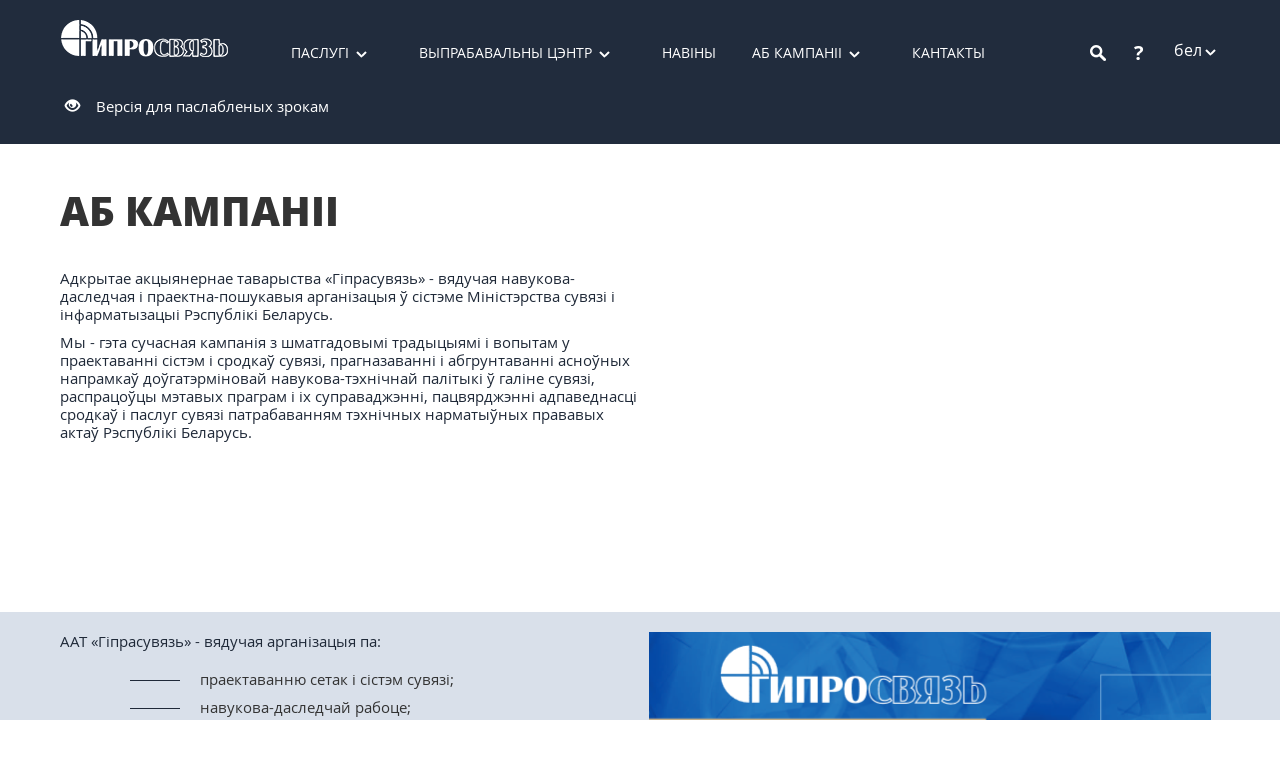

--- FILE ---
content_type: text/html; charset=utf-8
request_url: https://giprosvjaz.by/be/about
body_size: 8215
content:

<!DOCTYPE html>
<html>
<head lang="be">
    <meta charset="UTF-8" />
    <meta content="width=device-width, initial-scale=1.0" name="viewport">
    

    <title>Аб кампаніі</title>
    <link REL="shortcut icon" href="/favicon.ico">
    <link href="/css?v=hMoG1QXvRiIKQEsxZk7sKjYwtcxK40JqOYv7SRkMjwA1" rel="stylesheet"/>

    <link href="/css/modaler?v=2RMttQit2RR-Ihw0U-EZa_82V9kIAuVWSFfIhBCk4_I1" rel="stylesheet"/>

    
    <link href="/css/about?v=yMgSqGGFZrlRPT9ipr0eSMrGhlzwfgBYT9vhuspJBmM1" rel="stylesheet"/>


</head>
<body>
    <script>
        (function (i, s, o, g, r, a, m) {
            i['GoogleAnalyticsObject'] = r; i[r] = i[r] || function () {
                (i[r].q = i[r].q || []).push(arguments)
            }, i[r].l = 1 * new Date(); a = s.createElement(o),
                m = s.getElementsByTagName(o)[0]; a.async = 1; a.src = g; m.parentNode.insertBefore(a, m)
        })(window, document, 'script', '//www.google-analytics.com/analytics.js', 'ga');
        ga('create', 'UA-72020717-1', 'auto');
        ga('send', 'pageview');
    </script>
    <!-- Yandex.Metrika counter -->
    <script type="text/javascript">
        (function (d, w, c) {
            (w[c] = w[c] || []).push(function () {
                try {
                    w.yaCounter34544060 = new Ya.Metrika({
                        id: 34544060,
                        clickmap: true,
                        trackLinks: true,
                        accurateTrackBounce: true,
                        webvisor: true
                    });
                } catch (e) { }
            });

            var n = d.getElementsByTagName("script")[0],
                s = d.createElement("script"),
                f = function () { n.parentNode.insertBefore(s, n); };
            s.type = "text/javascript";
            s.async = true;
            s.src = "https://mc.yandex.ru/metrika/watch.js";

            if (w.opera == "[object Opera]") {
                d.addEventListener("DOMContentLoaded", f, false);
            } else { f(); }
        })(document, window, "yandex_metrika_callbacks");
    </script>
    <noscript>
        <div>
            <img src="https://mc.yandex.ru/watch/34544060" style="position: absolute; left: -9999px;" alt="" />
        </div>
    </noscript>
    <!-- /Yandex.Metrika counter -->
    <!--[if lt IE 9]><p style="text-align: center; padding: 10px; background-color: khaki;"><strong>Ваш браузер устарел. Пожалуйста, обновите его.</strong></p><![endif]-->
    <div class="page-wapper">
        <header>
            <div class="container-fluid bg-sapphire--l">
                
                <div id="xs-menu" style="right: -230px; position: fixed" class="visible-xs visible-sm">
                    <div><a class="" href="/be/services">Паслугі</a></div>
                    <div><a class="" href="/be/labs">Выпрабавальны цэнтр</a></div>
                    <div><a class="" href="/be/news">Навіны</a></div>
                    <div><a class="" href="/be/about">Аб кампаніі</a></div>
                    <div><a class="" href="/be/contacts">Кантакты</a></div>
                    <div><a class="" href="/be/activities">Дзейнасць</a></div>
                    <div><a class="" href="/be/history">Гісторыя</a></div>
                    <div><a class="" href="/be/licenses">Ліцэнзіі i сэртыфiкаты</a></div>
                    <div><a class="" href="/be/administrative_procedures">Адміністрацыйныя працэдуры</a></div>
                    <div><a class="" href="/be/vacancies">Вакансіі</a></div>
                    <div><a class="" href="/be/feedback">Электронныя звароты</a></div>
                    <div><a class=" visible-m-xs" href="/be/Faq">Пытанні і адказы</a></div>
                    <div><a class=" visible-m-xs" href="/be/search">Пошук</a></div>
                </div>
                
                <div id="box" class="container">
                    <div class="header">
                        <a href="/be">
                            <img src="/Content/WebUBL/images/logo.png" class="logo" alt="ААТ &#171;Гіпрасувязь&#187;" />
                        </a>
                        <div class="menu-main hidden-xs hidden-sm">
                            <ul>
                                <li class="more">
                                    <a class="" href="/be/services">Паслугі</a>
                                        <ul class="drop-menu">
                                                    <li><a href="/be/services/group/ekspertiza-v-sfere-cifrovogo-razvitiya-13">Экспертыза ў сферы лічбавага развіцця</a></li>
                                                    <li><a href="/be/services/group/reviziya-it-landshafta-chastnyx-kommercheskix-organizacij-14">Рэвізія ІТ-ландшафту камерцыйных арганізацый</a></li>
                                                    <li><a href="/be/services/group/reviziya-it-landshafta-gosudarstvennyx-organizacij-17">Рэвізія ІТ-ландшафту дзяржаўных арганізацый</a></li>
                                                    <li><a href="/be/services/group/ekonomika-dannyx-18">Эканоміка дадзеных</a></li>
                                                    <li><a href="/be/services/group/pokazateli-cifrovogo-razvitiya-ekonomiki-i-ate-15">Паказчыкі лічбавага развіцця эканомікі і АТА</a></li>
                                                    <li><a href="/be/services/group/sertifikaciya-i-deklarirovanie-sootvetstviya-5">Пацвярджэнне адпаведнасці</a></li>
                                                    <li><a href="/be/services/group/proektirovanie-i-izyskaniya-1">Праектаванне і пошукі</a></li>
                                                    <li><a href="/be/services/group/texnicheskie-ispytaniya-4">Выпрабаванні</a></li>
                                                    <li><a href="/be/services/group/analiticheskie-i-konsultacionnye-uslugi-6">Аналітычныя і кансультацыйныя паслугі</a></li>
                                                    <li><a href="/be/services/group/nauka-i-issledovaniya-2">Навука і даследаванні</a></li>
                                        </ul>
                                </li>
                                <li class="more">
                                    <a class="" href="/be/labs">Выпрабавальны цэнтр</a>
                                        <ul class="drop-menu">
                                                    <li><a href="/be/labs/nauchno-issledovatelskij-i-ispytatelnyj-centr-4">Навукова-даследчы і выпрабавальны цэнтр</a></li>
                                                    <li><a href="/be/labs/niil-to-1">НДВЛ ТА</a></li>
                                                    <li><a href="/be/labs/emc-lab-2">НДВЛ ЭМВ</a></li>
                                                    <li><a href="/be/labs/nil-sus-3">НДЛ СПС</a></li>
                                        </ul>
                                </li>
                                <li class="menu-main--other">
                                    <a class="" href="/be/news">Навіны</a>
                                </li>
                                <li class="more">
                                    <a class="" href="/be/about">Аб кампаніі</a>
                                    <ul class="drop-menu">
                                        <li><a class="" href="/be/activities">Дзейнасць</a></li>
                                        <li><a class="" href="/be/history">Гісторыя</a></li>
                                        <li><a class="" href="/be/licenses">Ліцэнзіі i сэртыфiкаты</a></li>
                                        <li><a class="" href="/be/administrative_procedures">Адміністрацыйныя працэдуры</a></li>
                                        <li><a class="" href="/be/vacancies">Вакансіі</a></li>
                                        <li><a class="" href="/be/feedback">Электронныя звароты</a></li>
                                    </ul>
                                </li>
                                <li><a class="" href="/be/contacts">Кантакты</a></li>
                            </ul>
                        </div>
                        <div class="header-elements">
                            <div class="header__search">
<form action="/be/search" method="get">                                    <span class="btn-search"></span>
                                    <input type="search" name="s" class="form-control" />
</form>                            </div>
                            <div class="header__question">
                                <a href="/be/Faq">?</a>
                            </div>
                                <div class="header__language">
                                    <span class="pointer" data-toggle="collapse" data-target="#more-lang" aria-expanded="false">бел</span>
                                    <div class="collapse" id="more-lang">
                                            <div>
                                                    <a href="/en/about">eng</a>
                                            </div>
                                            <div>
                                                    <a href="/ru/about">рус</a>
                                            </div>
                                    </div>
                                </div>
                            <div class="header__menu">
                                <a class="btn-xs-menu outline" data-href="#xs-menu" data-open="false" data-id="#box">
                                    <div class="mn">
                                        <hr />
                                        <hr />
                                        <hr />
                                    </div>
                                    <div class="cls">
                                        <div>
                                            <hr />
                                            <hr />
                                        </div>
                                    </div>
                                </a>
                            </div>
                            
                        </div>
                        <div class="to-poor-vision-button">
                            <span class="glyphicon glyphicon-eye-open" aria-hidden="true"></span>&nbsp;&nbsp;&nbsp;
                            <a href="/be/pv/about">Версія для паслабленых зрокам</a>
                        </div>
                    </div>
                </div>
            </div>
        </header>
        <div class="main">
            
<div class="container">
    <div class="title">
        <h1 class="title-without ">Аб кампаніі</h1>
    </div>
    <div class="row video" style="margin: 0;">
        <div class="col-xs-12 col-sm-6 text-redactor " style="padding: 0;">
            
            <p>Адкрытае акцыянернае таварыства &laquo;Гіпрасувязь&raquo; - вядучая навукова-даследчая і праектна-пошукавыя арганізацыя ў сістэме Міністэрства сувязі і інфарматызацыі Рэспублікі Беларусь.</p>
<p>Мы - гэта сучасная кампанія з шматгадовымі традыцыямі і вопытам у праектаванні сістэм і сродкаў сувязі, прагназаванні і абгрунтаванні асноўных напрамкаў доўгатэрміновай навукова-тэхнічнай палітыкі ў галіне сувязі, распрацоўцы мэтавых праграм і іх суправаджэннi, пацвярджэнні адпаведнасці сродкаў і паслуг сувязі патрабаванням тэхнічных нарматыўных прававых актаў Рэспублікі Беларусь.</p>
        </div>
        <div class="col-xs-12 col-sm-6 text-redactor " style="padding: 0;">
            
            <p><iframe src="https://www.youtube.com/embed/4lgwx83X7Gk" width="560" height="315" frameborder="0" allowfullscreen=""></iframe></p>
        </div>
    </div>
    
</div>
<div class="container-fluid buklet">
    <div class="container">
        <div class="row" style="margin: 0;">
            <div class="col-xs-12 col-sm-6 text-redactor " style="padding: 0;">
                
                <p>ААТ &laquo;Гіпрасувязь&raquo; - вядучая арганізацыя па:</p>
<ul>
<li>праектаванню сетак і сістэм сувязі;</li>
<li>навукова-даследчай рабоце;</li>
<li>навуковаму забеспячэнню галіны сувязі.</li>
</ul>
<p>ААТ &laquo;Гіпрасувязь&raquo; - галаўная арганізацыя па:</p>
<ul>
<li>стандартызацыі;</li>
<li>сертыфікацыі;</li>
<li>метралогіі.</li>
</ul>
            </div>
            <div class="col-xs-12 col-sm-6 text-redactor " style="padding: 0;">
                
                <div class="text-center"><a href="/files/download/ed0d7be3-88a8-477b-bb2f-ba3d9d9eb2ab" target="_blank"> <img src="/Portico/e6089f52d09647eb9543abc0ef0f8b72/6c15cdfb92a9494fb4f41acf8f62cbe9.PNG" alt="Буклет Гипросвязь" /></a></div>
<div class="text-center">&nbsp;</div>
<div class="text-center"><a href="/files/download/ed0d7be3-88a8-477b-bb2f-ba3d9d9eb2ab" target="_blank">Загрузіць буклет</a></div>
            </div>
            
        </div>
    </div>
</div>
<div class="container abount-text">
    <div class="text-redactor borderblue1 ">
        
        <p>ААТ &laquo;Гіпрасувязь&raquo; выконвае НДР, ДКР і іншыя віды навукова-тэхнічных работ, звязаных з распрацоўкай, вытворчасцю, укараненнем і выпрабаваннем сістэм і сродкаў сувязі; распрацоўвае нарматыўныя дакументы, методыкі выканання вымярэнняў электрычных параметраў сродкаў сувязі; праводзіць экспертызу тэхнічных умоў і іншай дакументацыі на сродкі сувязі.</p>
<p>Мы прымаем актыўны ўдзел у выкананні штогадовых планаў дзяржаўнай і галіновай стандартызацыі па распрацоўцы дзяржаўных стандартаў і кіруючых дакументаў, распрацоўцы і перагляду іншых нарматыўных і метадычных дакументаў у галіне сувязі.</p>
<p>Наша кампанія актыўна развівае напрамак міжнароднага навукова-тэхнічнага супрацоўніцтва, у рамках якога праводзіць працу па падрыхтоўцы прапаноў для выпрацоўкі пазіцыі Адміністрацыі сувязі Рэспублікі Беларусь на міжнародных форумах, па заказу Міжнароднага саюза электрасувязі (МСЭ) праводзяцца працы па перакладзе і выданню шэрагу рэкамендацый Сектара стандартызацыі электрасувязі Міжнароднага саюза электрасувязі (МСЭ-Т).</p>
<p>ААТ &laquo;Гіпрасувязь&raquo; выдае навукова-вытворчы часопіс &laquo;Веснiк сувязi&raquo; і вядзе абанементнае, даведачна-інфармацыйнае, метадычнае, кансультацыйнае абслугоўванне прадпрыемстваў сувязі і іншых арганізацый па шырокаму спектру напрамкаў у галіне інфармацыйна-камунікацыйных тэхналогій.</p>
    </div>
</div>
<div class="container abount-text">
    <div class="borderblue1">
        <h2 class="">Увазе інвестараў</h2>
        <div class="text-redactor ">
            
            <p>Прыцягненне і эфектыўнае выкарыстанне інвестыцый з'яўляецца адным з прыярытэтаў ААТ "Гіпрасувязь". Мы станем для вас надзейным партнёрам і гарантуем, што вопыт і кваліфікацыя нашых спецыялістаў дазволяць дасягнуць высокіх вынікаў.</p>
<p><a href="/files/download/735b9db4-4035-4cb2-aa54-e7def8e6c85e" target="_blank">Інфармацыйны мемарандум</a></p>
        </div>
    </div>
</div>
<div class="container abount-text">
    <div class="borderblue1">
        <h2 class="">Тэхнічны камітэт</h2>
        <div class="text-redactor ">
            Тэхнічны камітэт
        </div>
    </div>
</div>


            <div class="page-buffer"></div>
        </div>
    </div>
    <div class="footer">
        <div class="container">
            <div class="adress-blc f0">

                <div class="xs-m-visible">
                    <div class="text-center">
                        <a href="/be/feedback" class="btn btn-opacity ">напісаць нам</a>
                    </div>
                    <div class="blc-2">
                        <div>
                            <p class="">Тэл.: (+ 375 17) 293 81 00</p>
                            <p class="">Факс: (+ 375 17) 285 77 27</p>
                        </div>
                        <div>
                            <a href="mailto:aup@giprosvjaz.by">aup@giprosvjaz.by</a>
                        </div>
                    </div>
                    <div class="blc-2">
                        <div>
                            <p class="">вул. Сурганава, 24, г. Мінск</p>
                            <p class="">220012, Рэспубліка Беларусь</p>
                        </div>
                        <div>
                            <p class="">Пн-Чц: 8:30–17:30</p>
                            <p class="">Пт: 8:30–16:15</p>
                        </div>
                    </div>
                </div>
                <div class="visible-xs">
                    <div class="blc-2">
                        <div>
                            <p class="">Тэл.: (+ 375 17) 293 81 00</p>
                            <p class="">Факс: (+ 375 17) 285 77 27</p>
                        </div>
                        <div>
                            <p class="">вул. Сурганава, 24, г. Мінск</p>
                            <p class="">220012, Рэспубліка Беларусь</p>
                        </div>
                    </div>
                    <div class="blc-2">
                        <div><a href="mailto:aup@giprosvjaz.by">aup@giprosvjaz.by</a></div>
                        <a href="/be/feedback" class="btn btn-opacity ">напісаць нам</a>
                    </div>
                </div>
                <div class="visible-sm">
                    <div class="blc-3">
                        <div>
                            <p class="">Тэл.: (+ 375 17) 293 81 00</p>
                            <p class="">Факс: (+ 375 17) 285 77 27</p>
                        </div>
                        <div>
                            <p class="">Пн-Чц: 8:30–17:30</p>
                            <p class="">Пт: 8:30–16:15</p>
                        </div>
                    </div>
                    <div class="blc-3">
                        <div>
                            <p class="">вул. Сурганава, 24, г. Мінск</p>
                            <p class="">220012, Рэспубліка Беларусь</p>
                        </div>
                        <div><a href="mailto:aup@giprosvjaz.by">aup@giprosvjaz.by</a></div>
                    </div>
                    <div class="blc-3">
                        <a href="/be/feedback" class="btn btn-opacity ">напісаць нам</a>
                    </div>
                </div>
                <div class="hidden-xs hidden-sm">
                    <div class="blc-5">
                        <p class="">Тэл.: (+ 375 17) 293 81 00</p>
                        <p class="">Факс: (+ 375 17) 285 77 27</p>
                    </div>
                    <div class="blc-5">
                        <a href="mailto:aup@giprosvjaz.by">aup@giprosvjaz.by</a>
                    </div>
                    <div class="blc-5">
                        <a href="/be/feedback" class="btn btn-opacity ">напісаць нам</a>
                    </div>
                    <div class="blc-5 text-right">
                        <p class="">вул. Сурганава, 24, г. Мінск</p>
                        <p class="">220012, Рэспубліка Беларусь</p>
                    </div>
                    <div class="blc-5 text-right">
                        <p class="">Пн-Чц: 8:30–17:30</p>
                        <p class="">Пт: 8:30–16:15</p>
                    </div>
                </div>
            </div>
            <div class="fotter-menu-blc">
                <div class="fotter-menu f0">
                    <div>
                        <a class="" href="/be/services">Паслугі</a>
                    </div>
                    <div>
                        <a class="" href="/be/labs">Выпрабавальны цэнтр</a>
                    </div>
                    <div>
                        <a class="" href="/be/news">Навіны</a>
                    </div>
                    <div>
                        <a class="" href="/be/about">Аб кампаніі</a>
                    </div>
                    <div>
                        <a class="" href="/be/contacts">Кантакты</a>
                    </div>
                </div>
                <div class="container-fluid fotter-info">
                    <div class="hidden-sm hidden-md hidden-lg text-center sn-box" style="margin-bottom: 10px;">
                        <a href="https://www.facebook.com/profile.php?id=100012562424762" target="_blank">
                            <img class="sn-logo" src="/Content/images/fb.png" data-toggle="tooltip" data-position="top" data-title="facebook.com" />
                        </a>
                        <a href="https://twitter.com/GiprosvjazBY" target="_blank">
                            <img class="sn-logo" src="/Content/images/twitter.png" data-toggle="tooltip" data-position="top" title="twitter.com" />
                        </a>
                        <a href="https://vk.com/giprosvjaz" target="_blank">
                            <img class="sn-logo" src="/Content/images/vk.png" data-toggle="tooltip" data-position="top" title="vk.com" />
                        </a>
                    </div>
                    <div class="row">
                        <div class="col-xs-8 col-sm-3">
                            <a class="" href="/be">© 2015 ААТ «Гіпрасувязь»</a>
                        </div>
                        <div class="hidden-xs col col-sm-6 text-center sn-box">
                            <a href="https://www.facebook.com/profile.php?id=100012562424762" target="_blank">
                                <img class="sn-logo" src="/Content/images/fb.png" data-toggle="tooltip" data-position="top" title="facebook.com" />
                            </a>
                            <a href="https://twitter.com/GiprosvjazBY" target="_blank">
                                <img class="sn-logo" src="/Content/images/twitter.png" data-toggle="tooltip" data-position="top" title="twitter.com" />
                            </a>
                            <a href="https://vk.com/giprosvjaz" target="_blank">
                                <img class="sn-logo" src="/Content/images/vk.png" data-toggle="tooltip" data-position="top" title="vk.com" />
                            </a>
                        </div>
                        <div class="text-right col-xs-4 col-sm-3">
                            <a class="" href="/be/map">Карта сайта</a>
                        </div>
                    </div>
                </div>
            </div>
        </div>
    </div>
    <script src="/bundles/jquery?v=gkWyJthHPtwkFjvHuNinBjchIfwLwc_KbE-H26J2kAI1"></script>

    <script src="/bundles/bootstrap?v=JLknwTB2_ayTD-BKepbggojBJvg0d97oT92OUfRNMA41"></script>

    <div id="modal-container">
        <div id="loader" class="modal" tabindex="-1" role="dialog" data-backdrop="static">
            <div class="modal-dialog" style="margin-top: 300px;">
                <div class="modal-content">
                    <div class="progress" style="margin: 0; height: 40px;">
                        <div class="progress-bar progress-bar-primary progress-bar-striped active" role="progressbar" aria-valuenow="100" aria-valuemin="0" aria-valuemax="100" style="width: 100%"></div>
                    </div>
                </div>
            </div>
        </div>
        <div id="modal-messager-blank" class="modal modal-messager fade" tabindex="-1" role="dialog" data-backdrop="static" data-removable="true">
            <div class="modal-dialog modal-sm" role="document">
                <div class="modal-content">
                    <div class="modal-header">
                        <button type="button" class="close" data-dismiss="modal" aria-label="Close"><span aria-hidden="true"></span></button>
                        <h4 class="modal-title"></h4>
                    </div>
                    <div class="modal-body">
                        <div class="modal-messager-body"></div>
                        <div class="text-right">
                            <button type="button" class="btn btn-warning btn-sm modal-messager-button-cancel" data-dismiss="modal" style="display: none;">Отмена</button>
                            <button type="button" class="btn btn-default btn-sm modal-messager-button-ok" data-dismiss="modal">Ок</button>
                        </div>
                    </div>
                </div>
            </div>
        </div>

        
    </div>
    <script src="/bundles/modaler?v=PkDPUPpNkFjZ7CnKYiR07Gehl5dCYEjvlEeBoIQ5SPo1"></script>

    <script src="/bundles/general?v=NQ3yT6LSq9NPwfmQDeOFrJNRSOicgB7E4Dum50qKVgo1"></script>

    
</body>
</html>


--- FILE ---
content_type: text/css; charset=utf-8
request_url: https://giprosvjaz.by/css/about?v=yMgSqGGFZrlRPT9ipr0eSMrGhlzwfgBYT9vhuspJBmM1
body_size: 1213
content:
.link-blc{position:absolute;top:0;right:0;bottom:0;left:0;z-index:1;background:transparent url(/Content/WebUBL/images/ie-bugs.png) repeat 0 0}.txt-header--big{text-transform:uppercase;font-family:extrabold,sans-serif}@media(max-width:767px){.txt-header--big{font-size:24px}}@media(min-width:768px){.txt-header--big{font-size:30px}}@media(min-width:992px){.txt-header--big{font-size:40px}}.txt-header{font-family:bold,sans-serif}@media(max-width:767px){.txt-header{font-size:18px}}@media(min-width:768px){.txt-header{font-size:20px}}@media(min-width:992px){.txt-header{font-size:24px}}@media(max-width:767px){.txt-main{font-size:12px}}@media(min-width:768px){.txt-main{font-size:14px}}@media(min-width:992px){.txt-main{font-size:15px}}@media(max-width:767px){.txt-btn{font-size:12px}}@media(min-width:768px){.txt-btn{font-size:16px}}@media(min-width:992px){.txt-btn{font-size:16px}}@media(max-width:767px){.txt-date{font-size:12px}}@media(min-width:768px){.txt-date{font-size:12px}}@media(min-width:992px){.txt-date{font-size:14px}}.txt-news{font-family:bold,sans-serif}@media(max-width:767px){.txt-news{font-size:14px}}@media(min-width:768px){.txt-news{font-size:14px}}@media(min-width:992px){.txt-news{font-size:20px}}.txt-news--mini{font-family:bold,sans-serif}@media(max-width:767px){.txt-news--mini{font-size:14px}}@media(min-width:768px){.txt-news--mini{font-size:14px}}@media(min-width:992px){.txt-news--mini{font-size:16px}}.main>div:nth-last-of-type(2) div{border-bottom:none}.video,.buklet{padding-top:20px;padding-bottom:20px}@media(min-width:768px){.video,.buklet{min-height:228px}}@media(min-width:992px){.video,.buklet{min-height:300px}}@media(min-width:1200px){.video,.buklet{min-height:363px}}@media(max-width:479px){.video iframe{width:300px;height:163.66612111px}}@media(min-width:480px) and (max-width:767px){.video iframe{width:380px;height:207.31042008px}}@media(min-width:768px){.video iframe{width:318px;height:173.48608838px}}@media(min-width:992px){.video iframe{width:440px;height:240.0436443px}}@media(min-width:1200px){.video iframe{width:556px;height:303.3278778px}}.buklet{background-color:#d9e0ea}.buklet p:not(.before-line):not(:first-child){padding:20px 0;margin-bottom:0}@media(min-width:992px){.buklet p:first-child{margin-bottom:20px}}.before-line{margin-bottom:0;position:relative;color:#1f2938}@media(max-width:767px){.before-line{font-size:12px}}@media(min-width:768px){.before-line{font-size:14px}}@media(min-width:992px){.before-line{font-size:15px}}@media(min-width:768px){.before-line{padding-left:40px}}@media(min-width:992px){.before-line{padding-left:80px}}.before-line:before{content:"";border-bottom:1px solid #1f2938;width:20px;display:inline-block;vertical-align:middle}@media(max-width:767px){.before-line:before{margin-right:10px}}@media(min-width:768px){.before-line:before{margin-right:20px}}.abount-text{padding-top:40px}.abount-text:last-child{padding-bottom:40px}.abount-text .borderblue1{padding-bottom:40px}.abount-text p{color:#1f2938}@media(max-width:767px){.abount-text p{font-size:12px}}@media(min-width:768px){.abount-text p{font-size:14px}}@media(min-width:992px){.abount-text p{font-size:15px}}.abount-text a:not(.btn){color:#1f2938;text-decoration:underline}.abount-text a:not(.btn):hover{text-decoration:none}.abount-text .btn{margin-bottom:20px;margin-top:10px;text-transform:uppercase}@media(max-width:767px){.abount-text .btn{padding:9px 12px;width:200px}}@media(min-width:768px){.abount-text .btn{padding:13px 12px;width:260px}}.abount-text h2{font-family:bold,sans-serif;margin-top:0;color:#1f2938}@media(max-width:767px){.abount-text h2{font-size:18px}}@media(min-width:768px){.abount-text h2{font-size:20px}}@media(min-width:992px){.abount-text h2{font-size:24px}}@media(max-width:767px){.abount-text h2{margin-bottom:20px}}@media(min-width:768px){.abount-text h2{margin-bottom:30px}}